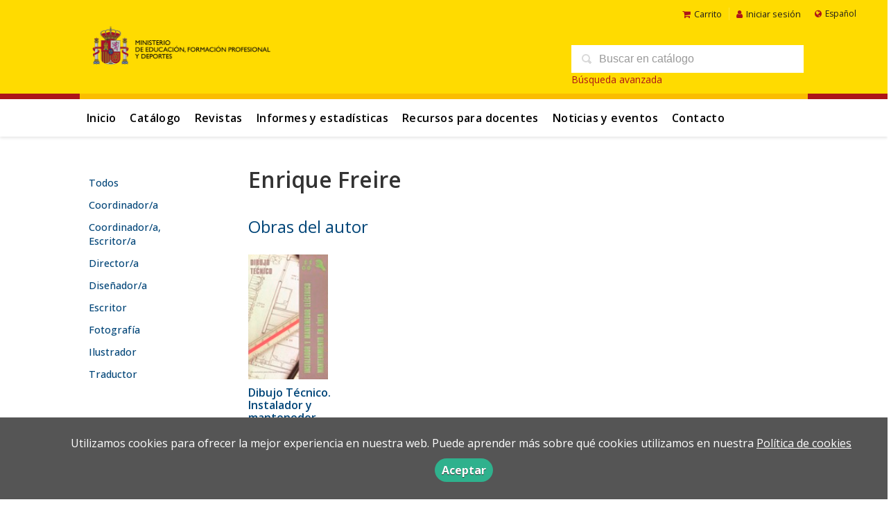

--- FILE ---
content_type: text/html; charset=utf-8
request_url: https://www.libreria.educacion.gob.es/autor/enrique-freire/
body_size: 3966
content:
<!DOCTYPE html><html lang=es><head><meta charset=UTF-8><meta name=viewport content="width=device-width, initial-scale=1.0"><meta name=description content="Enrique Freire. "><meta name=robots content=index,follow><meta content=https://www.libreria.educacion.gob.es/autor/enrique-freire/ property=og:url><meta property=og:title content="Enrique Freire – libreria.educacion.gob.es"><meta property=og:image content=http://www.libreria.educacion.gob.es/media/mefp/images/thumbs/es_es-logo-mefpd-horizontal-color-png-v01-3517x933.png><meta name=twitter:card content=summary><meta name=twitter:title content="Enrique Freire – libreria.educacion.gob.es"><meta name=twitter:image content=http://www.libreria.educacion.gob.es/media/mefp/images/thumbs/es_es-logo-mefpd-horizontal-color-png-v01-3517x933.png><link href=https://www.libreria.educacion.gob.es/autor/enrique-freire/ rel=canonical><link rel=icon href=/media/mefp/images/favicon.ico><link rel=apple-touch-icon href=/media/mefp/images/favicon.ico><link rel=alternate href=https://www.libreria.educacion.gob.es/autor/enrique-freire/ hreflang=es><link rel=alternate href=https://www.libreria.educacion.gob.es/ca/autor/enrique-freire/ hreflang=ca><link rel=alternate href=https://www.libreria.educacion.gob.es/gl/autor/enrique-freire/ hreflang=gl><link rel=stylesheet href=/static/web/css/minify-css.css><link rel=stylesheet href=/media/mefp/styles/imprint.css><title>Enrique Freire – libreria.educacion.gob.es</title><script>
            dataLayer = [];
        </script><script>(function(w,d,s,l,i){w[l]=w[l]||[];w[l].push({'gtm.start':
new Date().getTime(),event:'gtm.js'});var f=d.getElementsByTagName(s)[0],
j=d.createElement(s),dl=l!='dataLayer'?'&l='+l:'';j.async=true;j.src=
'https://www.googletagmanager.com/gtm.js?id='+i+dl;f.parentNode.insertBefore(j,f);
})(window,document,'script','dataLayer','GTM-5JW3H582');</script><script>
        function getCookie(name) {
            var dc = document.cookie;
            var prefix = name + "=";
            var begin = dc.indexOf("; " + prefix);
            if (begin == -1) {
                begin = dc.indexOf(prefix);
                if (begin != 0) return null;
            } else {
                begin += 2;
                var end = document.cookie.indexOf(";", begin);
                if (end == -1) {
                    end = dc.length;
                }
            }
            return decodeURI(dc.substring(begin + prefix.length, end));
        }

        function loadGA() {
        }

        function loadAnalyticsCookies() {
            if (parseInt(getCookie("ALLOW_ANALYTICS")) === 1){
                loadGA();
            }
        }

        function loadAllowedCookies(){
            loadAnalyticsCookies();
        }

        function setOffAdvise(all_cookies=false) {
            var doc = document;
            var date = new Date();
            date.setTime(date.getTime() + (365 * 24 * 60 * 60 * 1000));
            doc.cookie = "COOKIES_NOTICE=1;expires=" + date.toUTCString() + ";;path=/";

            if (all_cookies){
                doc.cookie = "ALLOW_ANALYTICS=1;expires=" + date.toUTCString() + ";;path=/";
                doc.cookie = "ALLOW_OTHERS=1;expires=" + date.toUTCString() + ";;path=/";
                if (typeof dataLayer !== 'undefined') {
                    dataLayer.push({'event': 'cookieLayerUpdate'});
                }
                loadAllowedCookies();
                return;
            }
            
            var cookies_msg = document.getElementById('cookie-message'),
                analytics_check = document.getElementById('allow_analytics'),
                others_check = document.getElementById('allow_others');

            cookies_msg.style.transition = "all 2s ease-in-out";
            cookies_msg.style.height = "0px";

            if (analytics_check != null && analytics_check.checked){
                doc.cookie = "ALLOW_ANALYTICS=1;;path=/";
            }

            if (others_check != null && others_check.checked){
                doc.cookie = "ALLOW_OTHERS=1;;path=/";
            }

            if (typeof dataLayer !== 'undefined') {
                dataLayer.push({'event': 'cookieLayerUpdate'});
            }

            loadAllowedCookies();
        }

    </script><script>
        window.onload = function() {
            updated = false;
            if (!$) $ = jQuery;
            if (getCookie("COOKIES_NOTICE") != 1){
                $(document).ready(function() {
                    var doc = document,
                        win = window,
                        cookielaw_msg = $("#cookie-message"),
                        cookielaw_btn = $("#cookielaw_btn");
                        cookielaw_all_btn = $("#cookielaw_all_btn");
                    cookielaw_msg.show();
                    $(document).on('click','#cookielaw_btn',function(){
                        setOffAdvise();
                    });
                    $(document).on('click','#cookielaw_all_btn, #modal_cookielaw_all_btn',function(){
                        setOffAdvise(true);
                    });
                });
            } else {
                loadAllowedCookies();
            }
        };
    </script><link rel=preload href=/static/web/fonts/font-awesome-4.7.0/css/font-awesome.min.css as=style></head><body><noscript><iframe src="https://www.googletagmanager.com/ns.html?id=GTM-5JW3H582" height=0 width=0 style=display:none;visibility:hidden></iframe></noscript><div class=page-wrapper><header><div class="header-top hidden-phone"><div class=container><ul class="header-top-nav pull-right"><li><a href=/cesta/ ><i class="fa fa-shopping-cart"></i>Carrito</a></li><li class=header-login-button><a href=/login/ ><i class="fa fa-user"></i>Iniciar sesión</a></li><li><div id=locales><div id=locales_list><div class="lang selected"><span class="fa fa-globe lang-es"></span> Español </div><div class=lang><a href="/set-locale/ca_ES/?path=%2Fautor%2Fenrique-freire%2F" rel=nofollow>Català</a></div><div class=lang><a href="/set-locale/gl_ES/?path=%2Fautor%2Fenrique-freire%2F" rel=nofollow>Gallego</a></div></div></div></li></ul></div></div><div class=header-middle><div class=container><div class=row-fluid><div class=span6><button id=simple-menu class="navtoggle btn_header visible-phone"><span class=menu-bar></span><span class=menu-bar></span><span class=menu-bar></span></button><span class=logo><a href=https://www.educacionyfp.gob.es><img class=image-logo src=/media/mefp/images/thumbs/es_es-logo-mefpd-horizontal-color-png-600x160.png alt=libreria.educacion.gob.es></a></span></div><div class="span6 hidden-phone"><div class=header-middle-right><div class="form-search-wrapper pull-right"><form class=form-search action=/search/ id=searchform method=get><input type=text id=q name=q value placeholder="Buscar en catálogo"></form><a href=/buscador_avanzado/ class=enlace-busqueda-avanzada>Búsqueda avanzada</a></div><ul class="services-menu pull-right"></ul></div></div></div></div></div><div class="header-bottom hidden-phone"><div class=container><div class=row-fluid><div class=span12><div class="subnav main-menu"><ul class="nav nav-pills"><li class=menu-item-30231><a href=/ >Inicio</a></li><li class=menu-item-30232><a href=/catalogo/ >Catálogo</a></li><li class=menu-item-30233><a href=/p/3739_revistas/ >Revistas</a></li><li class=menu-item-30234><a href=/p/3740_estadisticas/ >Informes y estadísticas</a></li><li class=menu-item-30235><a href=/p/3742_recursos-para-docentes/ >Recursos para docentes</a></li><li class=menu-item-30236><a href=/actualidad/ >Noticias y eventos</a></li><li class=menu-item-30237><a href=/contacto/ >Contacto</a></li></ul></div><div class="social-networks hidden-phone pull-right"><ul><li><a target=_blank href=https://x.com/MEpublicaciones class=twitter-link><i class="fa fa-twitter"></i></a></li><li><a target=_blank href=https://www.facebook.com/educaciongob class=facebook-link><i class="fa fa-facebook"></i></a></li><li><a target=_blank href=https://es.linkedin.com/company/ministerio-de-educaci%C3%B3n-de-espa%C3%B1a class=linkedin-link><i class="fa fa-linkedin"></i></a></li><li><a target=_blank href=https://www.youtube.com/user/educacion2p0 class=youtube-link><i class="fa fa-youtube-play"></i></a></li><li><a target=_blank href=https://www.instagram.com/educaciongob/ class=instagram-link><i class="fa fa-instagram"></i></a></li></ul></div></div></div></div></div></header><section class="container page-content"><div class=row-fluid><div class=row-fluid><div class="span2 secondary-nav"><a id=more-links-toggle class=visible-phone>Enrique Freire – libreria.educacion.gob.es</a><ul class="nav nav-list"><li><a href=/autores/ >Todos</a></li><li><a href=/autores/coordinador-a_1313/ >Coordinador/a</a></li><li><a href=/autores/coordinador-a-escritor-a_1318/ >Coordinador/a, Escritor/a</a></li><li><a href=/autores/director-a_1312/ >Director/a</a></li><li><a href=/autores/disenador-a_1314/ >Diseñador/a</a></li><li><a href=/autores/escritor_1306/ >Escritor</a></li><li><a href=/autores/fotografia_1316/ >Fotografía</a></li><li><a href=/autores/ilustrador_1308/ >Ilustrador</a></li><li><a href=/autores/traductor_1309/ >Traductor</a></li></ul></div><div class="span10 author-single-bio"><section class="clearfix author-single"><h1>Enrique Freire </h1><div class=biography></div><h2 class=author-related-books>Obras del autor</h2><ul class="books vertical five-cols row-fluid"><li class=book><a href=/libro/dibujo-tecnico-instalador-y-mantenedor-electrico-mantenimiento-en-linea_179198/ ><img class=book-cover src=/media/mefp/images/thumbs/edition-180791-115x163.jpg alt="Dibujo Técnico. Instalador y mantenedor eléctrico. Mantenimiento en línea"></a><h4 class=book-title><a href=/libro/dibujo-tecnico-instalador-y-mantenedor-electrico-mantenimiento-en-linea_179198/ >Dibujo Técnico. Instalador y mantenedor eléctrico. Mantenimiento en línea</a></h4></li></ul></section></div></div></div></section><section class=footer-top><div class=container><ul class="row-fluid footer-blocks"><li class=span12><ul class=footer-logos><li><a href><img class=lazy src data-src=/media/mefp/images/thumbs/logo-mefpd-horizontal-color-png-189x50.png alt=libreria.educacion.gob.es></a></li><li><a href=https://www.libreria.educacion.gob.es/ ><img class="lazy footer-custom-logo hide" src data-src alt=libreria.educacion.gob.es></a></li></ul><ul class="span6 social-networks hide"><li><a target=_blank href=https://x.com/MEpublicaciones class=twitter-link><i class="fa fa-twitter"></i></a></li><li><a target=_blank href=https://www.facebook.com/educaciongob class=facebook-link><i class="fa fa-facebook"></i></a></li><li><a target=_blank href=https://es.linkedin.com/company/ministerio-de-educaci%C3%B3n-de-espa%C3%B1a class=linkedin-link><i class="fa fa-linkedin"></i></a></li><li><a target=_blank href=https://www.youtube.com/user/educacion2p0 class=youtube-link><i class="fa fa-youtube-play"></i></a></li><li><a target=_blank href=https://www.instagram.com/educaciongob/ class=instagram-link><i class="fa fa-instagram"></i></a></li></ul></li><li class="span3 hide"><h5>Dirección</h5><div itemtype=https://schema.org/PostalAddress itemscope class=address id=editorial-address><p itemprop=addressLocality>San Agustín, 5</p><span itemprop=postalCode>28014</span><span itemprop=addressLocality>Madrid</span><p itemprop=addressCountry>España</p></div></li><li class="span3 hide"><h5>Contacta con nosotros</h5><ul><li><i class="fa fa-envelope"></i><a href=mailto:publicaciones@educacion.gob.es>publicaciones@educacion.gob.es</a></li><li><i class="fa fa-phone"></i>917018352</li></ul></li></ul></div></section><footer><div class=container><div class=row><p class=footer-info>&copy; 2025, Ministerio de educación y formación profesional </p><ul class="nav-footer pull-right"><li class=menu-item-30227><a href=/catalogo/ >Catálogo</a></li><li class=menu-item-30225><a href=/actualidad/ >Noticias y eventos</a></li><li class=menu-item-30226><a href=/contacto/ >Contacto</a></li></ul></div></div></footer><div id=sidr><div id=sidr-search><form action=/search/ method=get><input type=text name=q value placeholder="Buscar en catálogo"></form></div><ul class=navtoggle><li class=menu-item-30231><a href=/ >Inicio</a></li><li class=menu-item-30232><a href=/catalogo/ >Catálogo</a></li><li class=menu-item-30233><a href=/p/3739_revistas/ >Revistas</a></li><li class=menu-item-30234><a href=/p/3740_estadisticas/ >Informes y estadísticas</a></li><li class=menu-item-30235><a href=/p/3742_recursos-para-docentes/ >Recursos para docentes</a></li><li class=menu-item-30236><a href=/actualidad/ >Noticias y eventos</a></li><li class=menu-item-30237><a href=/contacto/ >Contacto</a></li><li class=separator></li></ul><ul class="navtoggle navtoggle-user"><li class=separator></li><li class=separator></li><li><a href=/login/ ><i class="fa fa-user"></i>Iniciar sesión</a></li><li><a href=/cesta/ ><i class="fa fa-shopping-cart"></i>Carrito</a></li></ul><ul class="navtoggle navtoggle-locale"><li class=selected><i class="fa fa-globe"></i> Español</li><li><a href="/set-locale/ca_ES/?path=%2Fautor%2Fenrique-freire%2F" rel=nofollow><i class="fa fa-globe"></i> Català </a></li><li><a href="/set-locale/gl_ES/?path=%2Fautor%2Fenrique-freire%2F" rel=nofollow><i class="fa fa-globe"></i> Gallego </a></li></ul></div><div id=cookie-message style=display:none><div class=custom-cookie-message><p>Utilizamos cookies para ofrecer la mejor experiencia en nuestra web.&nbsp;Puede aprender más sobre qué cookies utilizamos en nuestra&nbsp;<a href=https://www.libreria.educacion.gob.es/p/3729_politica-de-cookies/ target=_blank>Política de cookies</a></p><a href=javascript:; id=cookielaw_btn class=message-close data-provide=close data-dst=#cookie-message> Aceptar</a></div></div></div><script type=text/javascript>
        // JS Variables
        var lazy_css = true;
        var front_header = "header_social";
        var background =  true;
        var background_url = "/media/mefp/images/mefpd-sin.svg";
        var boxed = false;
        var imprint_css = "/media/mefp/styles/imprint.css";
    </script><script src="/static/web/js/minify-js.js?v=4" type=text/javascript></script><script type=text/javascript>
        window.addEventListener("load",function(event) {
            setTimeout(function(){
            }, 1000);
        });
    </script></body></html>